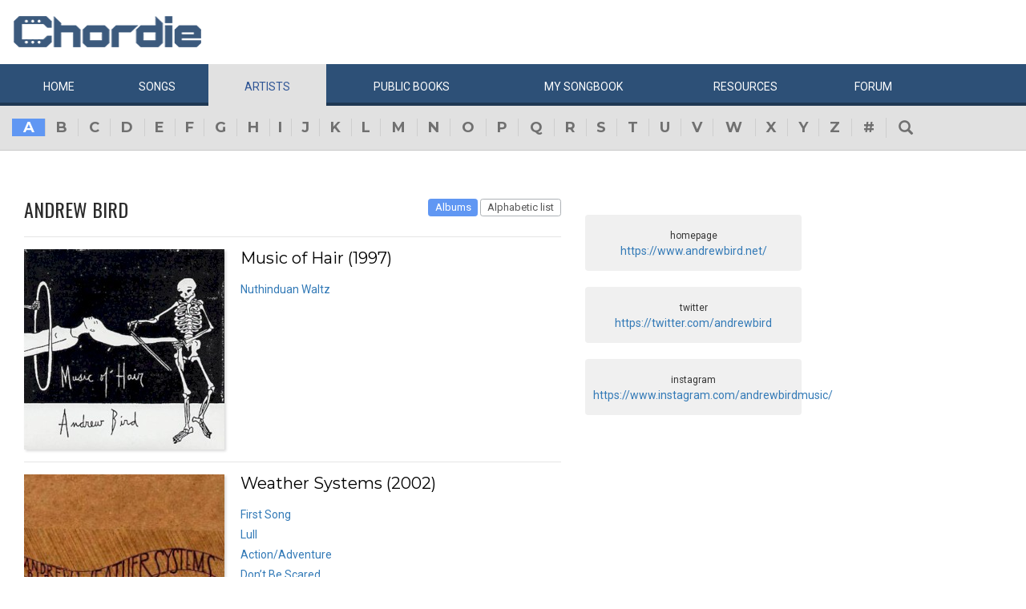

--- FILE ---
content_type: text/html; charset=UTF-8
request_url: https://www.chordie.com/song.php/songartist/Andrew+Bird/index.html
body_size: 8001
content:
<!DOCTYPE html>
<html lang="en">
  <head>
	<title>Andrew Bird Guitar Chords, Guitar Tabs and Lyrics album from Chordie</title>
    <meta charset="utf-8">
    <meta http-equiv="X-UA-Compatible" content="IE=edge">
    <meta name="msvalidate.01" content="C7841A34694C799C40DE1047B032EFDF" />
    <meta name="viewport" content="width=device-width, initial-scale=1">
    <meta name="keywords" content="Andrew,Bird,, Guitar Chords, Guitar Tabs, Song Lyrics, Tab, Tabluature, Guitar, Tabulature, Tablauture, Tabs, Chord, Chords, Guitar, Song, Songs, Songbook, Lyric, Lyrics, Transpose, Chord Grids, Chord Diagram, Diagram, Free, Free Music, Music, Rock, Pop, Jazz, Dylan, Coldplay, Guitarist"/>
    <meta name="description" content="Andrew Bird Guitar Chords, Guitar Tabs and Lyrics album from Chordie" />
    <meta name="author" content="www.chordie.com">
    <link rel="shortcut icon" href="/images/chordielogo.ico" type="image/x-icon">
	<link rel="icon" href="/images/chordielogo.ico" type="image/x-icon">
	<script type="text/javascript" src="//d3br342n551921.cloudfront.net/script.js"></script>
	<!-- CSS -->
	<!--<link href="/css/fonts.css" rel="stylesheet">-->
	<!--<link href="https://esolz.co.in/lab5/html/guitar/css/custom.css" rel="stylesheet">-->
	<!--  <link href="/css/developer.css" rel="stylesheet">-->
	<link href='https://fonts.googleapis.com/css?family=Roboto:400,300,100,500,700,900' rel='stylesheet' type='text/css'>
	<link href='https://fonts.googleapis.com/css?family=Oswald:400,300,700' rel='stylesheet' type='text/css'>
  <link href='https://fonts.googleapis.com/css?family=Montserrat:400,700' rel='stylesheet' type='text/css'> 
  
  <link href="/css/bootstrap.css" rel="stylesheet">
  <link href="/css/bootstrap-select.min.css" rel="stylesheet">
  <link href="/css/dd.css" rel="stylesheet">

  
   <!--<link href="/css/custom_060316c.css" rel="stylesheet">-->
	<link href="/css/custom_280818.css" rel="stylesheet">
		<!-- Quantcast Choice. Consent Manager Tag -->
<script type="text/javascript" async=true>
    var elem = document.createElement('script');
    elem.src = 'https://quantcast.mgr.consensu.org/cmp.js';
    elem.async = true;
    elem.type = "text/javascript";
    var scpt = document.getElementsByTagName('script')[0];
    scpt.parentNode.insertBefore(elem, scpt);
    (function() {
    var gdprAppliesGlobally = false;
    function addFrame() {
        if (!window.frames['__cmpLocator']) {
        if (document.body) {
            var body = document.body,
                iframe = document.createElement('iframe');
            iframe.style = 'display:none';
            iframe.name = '__cmpLocator';
            body.appendChild(iframe);
        } else {
            // In the case where this stub is located in the head,
            // this allows us to inject the iframe more quickly than
            // relying on DOMContentLoaded or other events.
            setTimeout(addFrame, 5);
        }
        }
    }
    addFrame();
    function cmpMsgHandler(event) {
        var msgIsString = typeof event.data === "string";
        var json;
        if(msgIsString) {
        json = event.data.indexOf("__cmpCall") != -1 ? JSON.parse(event.data) : {};
        } else {
        json = event.data;
        }
        if (json.__cmpCall) {
        var i = json.__cmpCall;
        window.__cmp(i.command, i.parameter, function(retValue, success) {
            var returnMsg = {"__cmpReturn": {
            "returnValue": retValue,
            "success": success,
            "callId": i.callId
            }};
            event.source.postMessage(msgIsString ?
            JSON.stringify(returnMsg) : returnMsg, '*');
        });
        }
    }
    window.__cmp = function (c) {
        var b = arguments;
        if (!b.length) {
        return __cmp.a;
        }
        else if (b[0] === 'ping') {
        b[2]({"gdprAppliesGlobally": gdprAppliesGlobally,
            "cmpLoaded": false}, true);
        } else if (c == '__cmp')
        return false;
        else {
        if (typeof __cmp.a === 'undefined') {
            __cmp.a = [];
        }
        __cmp.a.push([].slice.apply(b));
        }
    }
    window.__cmp.gdprAppliesGlobally = gdprAppliesGlobally;
    window.__cmp.msgHandler = cmpMsgHandler;
    if (window.addEventListener) {
        window.addEventListener('message', cmpMsgHandler, false);
    }
    else {
        window.attachEvent('onmessage', cmpMsgHandler);
    }
    })();
    window.__cmp('init', {
        Language: 'en',
        'Initial Screen Title Text': 'Can we use your data to tailor ads for you?',
        'Initial Screen Reject Button Text': 'I do not accept',
        'Initial Screen Accept Button Text': 'I accept',
        'Initial Screen Purpose Link Text': 'Additional Vendor Policies',
        'Purpose Screen Body Text': 'You can set your consent preferences and determine how you want your data to be used based on the purposes below. You may set your preferences for us independently from those of third-party partners. Each purpose has a description so that you know how we and partners use your data.',
        'Vendor Screen Body Text': 'You can set consent preferences for each individual third-party company below. Expand each company list item to see what purposes they use data for to help make your choices. In some cases, companies may disclose that they use your data without asking for your consent, based on their legitimate interests. You can click on their privacy policies for more information and to opt out.',
        'Vendor Screen Accept All Button Text': 'Accept all',
        'Vendor Screen Reject All Button Text': 'Reject all',
        'Initial Screen Body Text': 'We and our partners use technology such as cookies on our site to personalise content and ads and analyse our traffic. Click <b>I ACCEPT</b> below to consent to the use of this technology across the web. You can change your mind and change your consent choices at anytime by returning to this site\'s <a class="qc-cmp-alt-action" href="https://greatergood.com/privacy" target="_blank">privacy policy</a>. If you choose <b>I DO NOT ACCEPT</b> we will continue to use cookies for features of this site and non-personalized ads. You can find out more about how google uses cookies here <a href="https://policies.google.com/technologies/partner-sites" target="_blank" class="qc-cmp-alt-action">Google Cookie Policy</a>. You can find a list of additional advertising partners and how they use your data here <a class="qc-cmp-alt-action" onclick="window.__cmpui(\'updateConsentUi\',2)">Additional Vendor Policies</a>.',
		'Initial Screen Body Text Option': 1,
		'Publisher Name': 'Chordie AS',
		'Publisher Logo': 'https://www.chordie.com/images/chords.png',
		'UI Layout': 'banner',
		'Non-Consent Display Frequency': 14,
    });
</script>
<!-- End Quantcast Choice. Consent Manager Tag -->
    <style>
        .qc-cmp-button {
          background-color: #2C5077 !important;
          border-color: #2C5077 !important;
        }
        .qc-cmp-button:hover {
          background-color: transparent !important;
          border-color: #2C5077 !important;
        }
        .qc-cmp-alt-action,
        .qc-cmp-link {
          color: #2C5077 !important;
        }
        .qc-cmp-button {
          color: #5C90E7 !important;
        }
        .qc-cmp-button.qc-cmp-secondary-button {
          color: #2C5077 !important;
        }
        .qc-cmp-button.qc-cmp-button.qc-cmp-secondary-button:hover {
          color:#ffffff !important;
        }
        .qc-cmp-button.qc-cmp-secondary-button {
          border-color: #2C5077 !important;
          background-color: transparent !important;
        }
        .qc-cmp-button.qc-cmp-secondary-button:hover {
          background-color: #2C5077 !important;
        }
        .qc-cmp-ui,
        .qc-cmp-ui .qc-cmp-main-messaging,
        .qc-cmp-ui .qc-cmp-messaging,
        .qc-cmp-ui .qc-cmp-beta-messaging,
        .qc-cmp-ui .qc-cmp-title,
        .qc-cmp-ui .qc-cmp-sub-title,
        .qc-cmp-ui .qc-cmp-purpose-info,
        .qc-cmp-ui .qc-cmp-table,
        .qc-cmp-ui .qc-cmp-table-header,
        .qc-cmp-ui .qc-cmp-vendor-list,
        .qc-cmp-ui .qc-cmp-vendor-list-title {
            color: #2C5077 !important;
        }
        .qc-cmp-ui a,
        .qc-cmp-ui .qc-cmp-alt-action {
          color: #2C5077 !important;
        }
        .qc-cmp-ui {
            background-color: #FFFFFF !important;
        }
        .qc-cmp-publisher-purposes-table .qc-cmp-table-header {
          background-color: #fafafa !important;
        }
        .qc-cmp-publisher-purposes-table .qc-cmp-table-row {
          background-color: #ffffff !important;
        }
        .qc-cmp-small-toggle.qc-cmp-toggle-on,
        .qc-cmp-toggle.qc-cmp-toggle-on {
            background-color: #2C5077 !important;
            border-color: #2C5077 !important;
        }
    </style>	
			<!--Proper Media header tag-->
		<script>
			var propertag = propertag || {};
			propertag.cmd = propertag.cmd || [];
			(function() {
			var pm = document.createElement('script');
			pm.async = true; pm.type = 'text/javascript';
			var is_ssl = 'https:' == document.location.protocol;
			pm.src = (is_ssl ? 'https:' : 'http:') + '//global.proper.io/chordie.min.js';
			var node = document.getElementsByTagName('script')[0];
			node.parentNode.insertBefore(pm, node);
			})();
		</script>

		
	<!-- Bootstrap core JavaScript-->
    <script src="/js/jquery-1.9.1.min.js"></script>
	<script src="/js/bootstrap.min.js"></script>
	<script src="/js/bootstrap-select.js"></script>
	<script src="/js/jquery.dd.min.js"></script>
    <script src="/js/Placeholders.min.js"></script>
    <script src="/js/jquery.autocomplete.js"></script>
    <script src="/js/jscolor.min.js"></script>
	<script src="/js/star-rating.js"></script>
    
    <!-- custum js: all js function initialized on this file --> 
   		<!--<script src="/js/custom_060316.js"></script>-->
		<script src="/js/custom_230416.js"></script>
	    
      
  <!-- Header Tag Code --> <script data-cfasync='false' type='text/javascript'>/*<![CDATA[*/(function (a, c, s, u){'Insticator'in a || (a.Insticator={ad:{loadAd: function (b){Insticator.ad.q.push(b)}, q: []}, helper:{}, embed:{}, version: "3.0", q: [], load: function (t, o){Insticator.q.push({t: t, o: o})}}); var b=c.createElement(s); b.src=u; b.async=!0; var d=c.getElementsByTagName(s)[0]; d.parentNode.insertBefore(b, d)})(window, document, 'script', '//d2na2p72vtqyok.cloudfront.net/client-embed/f64a7da9-b234-41be-9fd4-3d98ec6e7f5b.js');/*]]>*/</script> <!-- End Header Tag Code -->

    
    <!--<script src="/js/star-rating.js"></script>    -->

    <!-- HTML5 shim and Respond.js IE8 support of HTML5 elements and media queries -->
    <!--[if lt IE 9]>
      <script src="https://oss.maxcdn.com/libs/html5shiv/3.7.0/html5shiv.js"></script>
      <script src="https://oss.maxcdn.com/libs/respond.js/1.4.2/respond.min.js"></script>
    <![endif]-->
    
    <!-- which version of internet explorer support this site -->
    <script> var ISOLDIE = false; </script>
	<!--[if lt IE 9]>
	     <script> var ISOLDIE = true; </script>
	<![endif]-->
	<script>
	     if(ISOLDIE) {
	          alert("Your browser currently does not support this feature. Please upgrade.");
	          window.location = 'https://www.microsoft.com/en-us/download/internet-explorer-9-details.aspx';
	     }	
	</script>
<script language="javascript">
        $(document).ready(function(e) {
        try {
        $("body select").msDropDown();
        } catch(e) {
        alert(e.message);
        }
        });
</script>

<script>
  (function(i,s,o,g,r,a,m){i['GoogleAnalyticsObject']=r;i[r]=i[r]||function(){
  (i[r].q=i[r].q||[]).push(arguments)},i[r].l=1*new Date();a=s.createElement(o),
  m=s.getElementsByTagName(o)[0];a.async=1;a.src=g;m.parentNode.insertBefore(a,m)
  })(window,document,'script','//www.google-analytics.com/analytics.js','ga');

  ga('create', 'UA-78566-1', 'auto');
  ga('send', 'pageview');

</script>


    
  </head>
  <body>
 

 
<!--      left skyscraper google ads on all screen sizes over 1536px -->

<div class="skyscrapers left letterline">
		<!-- /36090041/LargeSkyscraper_160x900 -->
		<div class="dfp proper-ad-unit">
    		<div id="proper-ad-chordie_left_1"> <script> propertag.cmd.push(function() { proper_display('chordie_left_1'); }); </script> </div>
		</div>
</div> 
<!--      right skyscraper google ads on all screen sizes over 1440px -->
<div class="skyscrapers right letterline" style="width: 160px;height:600px;position: absolute;">
		<!-- /36090041/LargeSkyscraper_160x900 ....it is really 160x600-->
		<div class="dfp proper-ad-unit">
    	<div id="proper-ad-chordie_right_1"> <script> propertag.cmd.push(function() { proper_display('chordie_right_1'); }); </script> </div>
</div>

</div>
	<!-- header -->
    <header class="header">
		<div class="container">
							<a class="navbar-brand" href="https://www.chordie.com"><img id="logoimg" height="40" width="238" src="/images/chords.png" alt="Guitar Tabs, Chords and Lyrics" /></a>
			  
			
					</div> 
		<!-- /.container -->
		<!-- navbar -->
		<div class="navbar navbar-inverse" role="navigation">
	      <div class="container">
	          <ul class="nav navbar-nav">
	            <li ><a href="/index.php"><span></span>Home</a></li>
	            <li ><a href="/browsesong.php"><span></span>Songs</a></li>
	            <li class="active"><a href="/browseartist.php"><span></span>Artists</a></li>
	            <li ><a href="/publicbooks.php">Public <span>books</span></a></li>
	            <li ><a href="/songbook.php">My <span>song</span>book</a></li>
	            <li ><a href="/resources.php">Resources</a></li>
	            <li ><a href="/forum/index.php">Forum</a></li>
	          </ul>
	      </div>
	   </div> <!-- /.navbar -->

	    <!-- category alphabet -->
	    <div class="alphabetWrap">
	    	<div class="container">
	    		<ul class="alphabet">
		        	<li class="active"><a href="https://www.chordie.com/browseartist.php/a.php">a</a></li>
		        	<li ><a href="https://www.chordie.com/browseartist.php/b.php">b</a></li>
		        	<li ><a href="https://www.chordie.com/browseartist.php/c.php">c</a></li>
		        	<li ><a href="https://www.chordie.com/browseartist.php/d.php">d</a></li>
		        	<li ><a href="https://www.chordie.com/browseartist.php/e.php">e</a></li>
		        	<li ><a href="https://www.chordie.com/browseartist.php/f.php">f</a></li>
		        	<li ><a href="https://www.chordie.com/browseartist.php/g.php">g</a></li>
		        	<li ><a href="https://www.chordie.com/browseartist.php/h.php">h</a></li>
		        	<li ><a href="https://www.chordie.com/browseartist.php/i.php">i</a></li>
		        	<li ><a href="https://www.chordie.com/browseartist.php/j.php">j</a></li>
		        	<li ><a href="https://www.chordie.com/browseartist.php/k.php">k</a></li>
		        	<li ><a href="https://www.chordie.com/browseartist.php/l.php">l</a></li>
		        	<li ><a href="https://www.chordie.com/browseartist.php/m.php">m</a></li>
		        	<li ><a href="https://www.chordie.com/browseartist.php/n.php">n</a></li>
		        	<li ><a href="https://www.chordie.com/browseartist.php/o.php">o</a></li>
		        	<li ><a href="https://www.chordie.com/browseartist.php/p.php">p</a></li>
		        	<li ><a href="https://www.chordie.com/browseartist.php/q.php">q</a></li>
		        	<li ><a href="https://www.chordie.com/browseartist.php/r.php">r</a></li>
		        	<li ><a href="https://www.chordie.com/browseartist.php/s.php">s</a></li>
		        	<li ><a href="https://www.chordie.com/browseartist.php/t.php">t</a></li>
		        	<li ><a href="https://www.chordie.com/browseartist.php/u.php">u</a></li>
		        	<li ><a href="https://www.chordie.com/browseartist.php/v.php">v</a></li>
		        	<li ><a href="https://www.chordie.com/browseartist.php/w.php">w</a></li>
		        	<li ><a href="https://www.chordie.com/browseartist.php/x.php">x</a></li>
		        	<li ><a href="https://www.chordie.com/browseartist.php/y.php">y</a></li>
		        	<li ><a href="https://www.chordie.com/browseartist.php/z.php">z</a></li>
		        	<li ><a href="https://www.chordie.com/browseartist.php/9.php">#</a></li>
		        	<li><a href="#" class="large-srch-icon"><span class="glyphicon glyphicon-search" aria-hidden="true"></span></a>
		        </ul>
	    	</div>
	    </div>
<div style="display: none;border: 5px solid red;margin-top: 10px;margin-left: 20%; margin-right: 20%;padding: 5px;text-align: center;"><b>Update 25:10. 13:00. Site is back up running again. Songbooks are recovered. Woring on getting search back up..</b></div>


<div id="searchbar" class="container displaynone">
			<div class="searchWrap">
			
        <form method="get" id="f" action="/result.php">
        		<input type="text" name="q" id="autocomplete" autocomplete="off" class="form-control" placeholder="free text search for guitar chords and lyrics....."  value="" />
						<button type="submit" class="btn btn-search">Search</button>
	       </form>
			</div>
		</div>	</header>
	<section class="content">
		<div class="container">			
			<!-- Horisontal Pri 2 - Place high - It will only show when left is hidden - ie screen size smaller than 1535px-->
			 
	<!-- Horisontal Pri 2 - Place high - It will only show when left is hidden - ie screen size smaller than 1535px-->
	<div class="leaderboard pri2">
	<div class="morethanthousand">
					<!-- /36090041/LargeLeaderboad_970x90 -->
					<div class="dfp proper-ad-unit">
    					<div id="proper-ad-chordie_leaderboard"> <script> propertag.cmd.push(function() { proper_display('chordie_leaderboard'); }); </script> </div>
					</div>
			</div>
			<div class="lessthanthousand">
					<!-- /36090041/SmallLeaderboard_728x90 -->
					<div class="dfp proper-ad-unit">
    					<div id="proper-ad-chordie_leaderboard"> <script> propertag.cmd.push(function() { proper_display('chordie_leaderboard'); }); </script> </div>
					</div>
			</div>
			<div class="onlymobile"  style="min-width:320px;min-height: 10px;">
				<div class="proper-ad-unit">
    					<div id="proper-ad-chordie_content_1"> <script> propertag.cmd.push(function() { proper_display('chordie_content_1'); }); </script> </div>
				</div>
			</div>
  </div><br />

 <div class="cuStomRow">
 <div class="col-sm-9">
   <!-- innerHead -->
       <div class="clearfix innerHead">

                                                                                 
<h1 class="titleLeft">Andrew Bird</h1><div class="headRight">
    <div class="selectOuter">
    <a class="label label-default active" href="?sort=album">Albums</a>
 <a class="label label-default " href="?sort=songs">Alphabetic list</a>
     </div>
</div>
</div>
			 <div class="clearfix albumList">
                        <div class="item-elm" style="width: 250px;height:250px;background-color: lightgrey;">
												<img class="albumimage" alt="Music of Hair" src="/photos/album_11939d41-9153-3196-a74f-a7b16ed7b2b5.jpg" height="250" width="250" onerror="this.src='/images/no-cover.png'"/>	                    </div>
                        <div class="albumContent">
                            <h2 class="songTitle">Music of Hair (1997)</h2>
                            <div class="clearfix">
                                <ul class="albumLink">

			<li><a href="/chord.pere/www.guitaretab.com/a/andrew-bird/215065.html">Nuthinduan Waltz</a></li>
</ul></div>
</div>
</div>			 <div class="clearfix albumList">
                        <div class="item-elm" style="width: 250px;height:250px;background-color: lightgrey;">
												<img class="albumimage" alt="Weather Systems" src="/photos/album_b6bfe90c-b6c9-3562-b6f8-bef612c88e6a.jpg" height="250" width="250" onerror="this.src='/images/no-cover.png'"/>	                    </div>
                        <div class="albumContent">
                            <h2 class="songTitle">Weather Systems (2002)</h2>
                            <div class="clearfix">
                                <ul class="albumLink">

			<li><a href="/chord.pere/www.indieguitartabs.com/bands/andrew_bird/first_song.html">First Song</a></li>
<li><a href="/chord.pere/www.azchords.com/a/andrewbird-tabs-21762/lull-tabs-596610.html">Lull</a></li>
<li><a href="/chord.pere/www.indieguitartabs.com/bands/andrew_bird/actionadventure.html">Action/Adventure</a></li>
<li><a href="/chord.pere/www.guitaretab.com/a/andrew-bird/61577.html">Don’t Be Scared</a></li>
</ul></div>
</div>
</div>			 <div class="clearfix albumList">
                        <div class="item-elm" style="width: 250px;height:250px;background-color: lightgrey;">
												<img class="albumimage" alt="The Mysterious Production of Eggs" src="/photos/album_d16539c7-5126-3e40-9e67-1a732d1cb18d.jpg" height="250" width="250" onerror="this.src='/images/no-cover.png'"/>	                    </div>
                        <div class="albumContent">
                            <h2 class="songTitle">The Mysterious Production of Eggs (2005)</h2>
                            <div class="clearfix">
                                <ul class="albumLink">

			<li><a href="/chord.pere/www.azchords.com/a/andrewbird-tabs-21762/sovay-tabs-207141.html">Sovay</a></li>
<li><a href="/chord.pere/www.guitaretab.com/a/andrew-bird/76569.html">A Nervous Tic Motion of the Head to the Left</a></li>
<li><a href="/chord.pere/www.guitaretab.com/a/andrew-bird/61497.html">Fake Palindromes</a></li>
<li><a href="/chord.pere/www.indieguitartabs.com/bands/andrew_bird/05_measuring_cups.html">Measuring Cups</a></li>
<li><a href="/chord.pere/www.azchords.com/a/andrewbird-tabs-21762/bankingonamyth-tabs-355688.html">Banking on a Myth</a></li>
<li><a href="/chord.pere/www.indieguitartabs.com/bands/andrew_bird/07_masterfade.html">Masterfade</a></li>
<li><a href="/chord.pere/www.guitaretab.com/a/andrew-bird/86834.html">Opposite Day</a></li>
<li><a href="/chord.pere/www.indieguitartabs.com/bands/andrew_bird/the_naming_of_things.html">The Naming of Things</a></li>
<li><a href="/chord.pere/www.azchords.com/a/andrewbird-tabs-21762/mxmissiles-tabs-891541.html">MX Missiles</a></li>
<li><a href="/chord.pere/www.guitaretab.com/a/andrew-bird/61068.html">Tables and Chairs</a></li>
</ul></div>
</div>
</div>			 <div class="clearfix albumList">
                        <div class="item-elm" style="width: 250px;height:250px;background-color: lightgrey;">
												<img class="albumimage" alt="Armchair Apocrypha" src="/photos/album_496c5117-b89d-31e2-87ce-00b8fc96d341.jpg" height="250" width="250" onerror="this.src='/images/no-cover.png'"/>	                    </div>
                        <div class="albumContent">
                            <h2 class="songTitle">Armchair Apocrypha (2007)</h2>
                            <div class="clearfix">
                                <ul class="albumLink">

			<li><a href="/chord.pere/www.guitaretab.com/a/andrew-bird/97311.html">Fiery Crash</a></li>
<li><a href="/chord.pere/www.guitaretab.com/a/andrew-bird/361390.html">Imitosis</a></li>
<li><a href="/chord.pere/www.guitaretab.com/a/andrew-bird/357882.html">Plasticities</a></li>
<li><a href="/chord.pere/www.guitaretab.com/a/andrew-bird/95610.html">Heretics</a></li>
<li><a href="/chord.pere/chordiearchive.chordie.com/chord.pere/www.guitaretab.com/a/andrew-bird/163758.html">Armchairs</a></li>
<li><a href="/chord.pere/www.guitaretab.com/a/andrew-bird/327494.html">Darkmatter</a></li>
<li><a href="/chord.pere/www.guitaretab.com/a/andrew-bird/106263.html">Simple X</a></li>
<li><a href="/chord.pere/www.indieguitartabs.com/bands/andrew_bird/09_cataracts.html">Cataracts</a></li>
<li><a href="/chord.pere/www.guitaretab.com/a/andrew-bird/321151.html">Scythian Empires</a></li>
<li><a href="/chord.pere/www.indieguitartabs.com/bands/andrew_bird/11_spare_ohs.html">Spare-Ohs</a></li>
</ul></div>
</div>
</div>			 <div class="clearfix albumList">
                        <div class="item-elm" style="width: 250px;height:250px;background-color: lightgrey;">
												<img class="albumimage" alt="Noble Beast" src="/photos/album_b855821c-172f-37f8-86e2-9161a0939876.jpg" height="250" width="250" onerror="this.src='/images/no-cover.png'"/>	                    </div>
                        <div class="albumContent">
                            <h2 class="songTitle">Noble Beast (2009)</h2>
                            <div class="clearfix">
                                <ul class="albumLink">

			<li><a href="/chord.pere/www.indieguitartabs.com/bands/andrew_bird/oh_no.html">Oh No</a></li>
<li><a href="/chord.pere/www.guitaretab.com/a/andrew-bird/302588.html">Masterswarm</a></li>
<li><a href="/chord.pere/www.guitaretab.com/a/andrew-bird/189391.html">Fitz and the Dizzyspells</a></li>
<li><a href="/chord.pere/www.guitaretab.com/a/andrew-bird/341710.html">Effigy</a></li>
<li><a href="/chord.pere/www.azchords.com/a/andrewbird-tabs-21762/tenuousness-tabs-355700.html">Tenuousness</a></li>
</ul></div>
</div>
</div>			 <div class="clearfix albumList">
                        <div class="item-elm" style="width: 250px;height:250px;background-color: lightgrey;">
												<img class="albumimage" alt="Hands of Glory" src="/photos/album_64aa6f21-8d9c-452f-a724-23ec6190caeb.jpg" height="250" width="250" onerror="this.src='/images/no-cover.png'"/>	                    </div>
                        <div class="albumContent">
                            <h2 class="songTitle">Hands of Glory (2012)</h2>
                            <div class="clearfix">
                                <ul class="albumLink">

			<li><a href="/chord.pere/www.guitaretab.com/a/andrew-bird/336762.html">Three White Horses</a></li>
<li><a href="/chord.pere/www.guitaretab.com/a/andrew-bird/342359.html">Railroad Bill</a></li>
<li><a href="/chord.pere/www.guitaretab.com/a/andrew-bird/347021.html">Something Biblical</a></li>
</ul></div>
</div>
</div>			 <div class="clearfix albumList">
                        <div class="item-elm" style="width: 250px;height:250px;background-color: lightgrey;">
												<img class="albumimage" alt="Break It Yourself" src="/photos/album_97fe2ba8-1c28-45ec-a8ba-38b7e4893e3d.jpg" height="250" width="250" onerror="this.src='/images/no-cover.png'"/>	                    </div>
                        <div class="albumContent">
                            <h2 class="songTitle">Break It Yourself (2012)</h2>
                            <div class="clearfix">
                                <ul class="albumLink">

			<li><a href="/chord.pere/www.azchords.com/a/andrewbird-tabs-21762/dansecaribe-tabs-596636.html">Danse Caribe</a></li>
<li><a href="/chord.pere/www.guitaretab.com/a/andrew-bird/338316.html">Give It Away</a></li>
<li><a href="/chord.pere/www.azchords.com/a/andrewbird-tabs-21762/eyeoneye-tabs-384470.html">Eyeoneye</a></li>
<li><a href="/chord.pere/www.guitaretab.com/a/andrew-bird/335411.html">Lazy Projector</a></li>
<li><a href="/chord.pere/www.guitaretab.com/a/andrew-bird/309404.html">Lusitania</a></li>
<li><a href="/chord.pere/www.azchords.com/a/andrewbird-tabs-21762/orpheolooksback1-tabs-880405.html">Orpheo Looks Back</a></li>
<li><a href="/chord.pere/www.azchords.com/a/andrewbird-tabs-21762/sifters-tabs-596639.html">Sifters</a></li>
<li><a href="/chord.pere/www.guitaretab.com/a/andrew-bird/323400.html">Fatal Shore</a></li>
</ul></div>
</div>
</div>			 <div class="clearfix albumList">
                        <div class="item-elm" style="width: 250px;height:250px;background-color: lightgrey;">
												<img class="albumimage" alt="Things Are Really Great Here, Sort of…" src="/photos/album_9faf65af-4aa9-4d56-b64f-d6511bab372b.jpg" height="250" width="250" onerror="this.src='/images/no-cover.png'"/>	                    </div>
                        <div class="albumContent">
                            <h2 class="songTitle">Things Are Really Great Here, Sort of… (2014)</h2>
                            <div class="clearfix">
                                <ul class="albumLink">

			<li><a href="/chord.pere/www.azchords.com/a/andrewbird-tabs-21762/tinfoillive-tabs-355675.html">Tin Foiled</a></li>
<li><a href="/chord.pere/www.azchords.com/a/andrewbird-tabs-21762/giantofillinois1-tabs-384471.html">Giant of Illinois</a></li>
<li><a href="/chord.pere/www.guitaretab.com/a/andrew-bird/61577.html">Don’t Be Scared</a></li>
</ul></div>
</div>
</div>			 <div class="clearfix albumList">
                        <div class="item-elm" style="width: 250px;height:250px;background-color: lightgrey;">
												<img class="albumimage" alt="Are You Serious" src="/photos/album_f8ff1a52-b8ae-4273-8e32-50661a9f52d3.jpg" height="250" width="250" onerror="this.src='/images/no-cover.png'"/>	                    </div>
                        <div class="albumContent">
                            <h2 class="songTitle">Are You Serious (2016)</h2>
                            <div class="clearfix">
                                <ul class="albumLink">

			<li><a href="/chord.pere/www.azchords.com/a/andrewbird-tabs-21762/capsized-tabs-893528.html">Capsized</a></li>
<li><a href="/chord.pere/www.azchords.com/a/andrewbird-tabs-21762/romafade-tabs-884273.html">Roma Fade</a></li>
<li><a href="/chord.pere/www.azchords.com/a/andrewbird-tabs-21762/truthlieslow-tabs-893529.html">Truth Lies Low</a></li>
<li><a href="/chord.pere/www.azchords.com/a/andrewbird-tabs-21762/puma-tabs-893527.html">Puma</a></li>
<li><a href="/chord.pere/www.azchords.com/a/andrewbird-tabs-21762/chemicalswitches-tabs-885819.html">Chemical Switches</a></li>
<li><a href="/chord.pere/www.azchords.com/a/andrewbird-tabs-21762/lefthandedkisses-tabs-883755.html">Left Handed Kisses</a></li>
<li><a href="/chord.pere/www.azchords.com/a/andrewbird-tabs-21762/areyouserious-tabs-886984.html">Are You Serious</a></li>
<li><a href="/chord.pere/www.azchords.com/a/andrewbird-tabs-21762/thenewsaintjude-tabs-885354.html">The New Saint Jude</a></li>
</ul></div>
</div>
</div>                         <div class="clearfix albumList">
                        <div class="item-elm" style="width: 250px;height:250px;background-color: lightgrey;">
                        <img class=\"albumimage\" alt="Other Songs" src="/images/no-cover.png" height="250" width="250" />
                            </div>
                        <div class="albumContent">
                            <h2 class="songTitle">Other Songs
</h2>
                            <div class="clearfix">
                                <ul class="albumLink">
<li><b><a href="/chord.pere/www.guitaretab.com/a/andrew-bird/188326.html">Anonanimal</a></b></li>
<li><b><a href="/chord.pere/www.guitaretab.com/a/andrew-bird/220616.html">Not a Robot, but a Ghost</a></b></li>
<li><b><a href="/chord.pere/www.guitaretab.com/a/andrew-bird/181460.html">Souverian</a></b></li>
<li><b><a href="/chord.pere/www.guitaretab.com/a/andrew-bird/204174.html">The Privateers</a></b></li>
</ul></div></div></div>

</div>
<div class="col-sm-3">
<br /><div class="rightPanel"><center><small>homepage</small><br /><a href="https://www.andrewbird.net/">https://www.andrewbird.net/</a></center></div>
<br /><div class="rightPanel"><center><small>twitter</small><br /><a href="https://www.andrewbird.net/">https://twitter.com/andrewbird</a></center></div>
<br /><div class="rightPanel"><center><small>instagram</small><br /><a href="https://www.andrewbird.net/">https://www.instagram.com/andrewbirdmusic/</a></center></div>
</div>

</section>
				
    <!-- footer -->
	<footer class="footer">
	
		<div class="container">
		
			<div class="footerLeft">
				<div class="fAbut"><span>About</span> chordie</div>
				<div class="fAbutTxt">
					<p>
						Guitar chords and guitar tablature made easy. Chordie is a <br />
						search engine for finding guitar chords and guitar tabs.
					</p>
				</div>
			</div>
			<div class="footerRight">
				<ul class="footer-link">
					<li><span>play their songs</span></li>
					<li><span>buy their music</span></li>
					<li><span>support the artists</span></li>
				</ul>
				<div class="copy">Copyright &copy; 2026 chordie guitar <span onclick="debug();">chords</span> - <a style="color: white;" href="privacy.php">PRIVACY POLICY</a></div>
			</div>
			
		</div>
	</footer>	
  </body>
</html>
